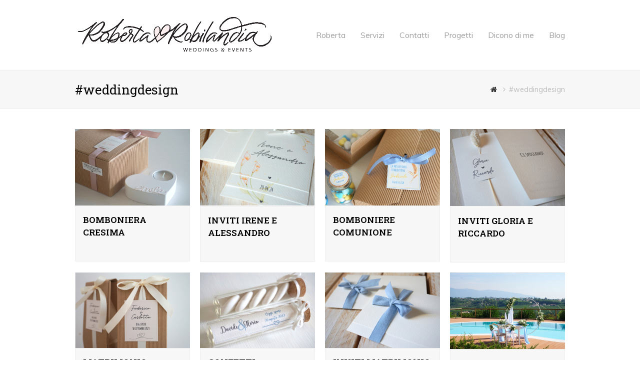

--- FILE ---
content_type: text/html; charset=UTF-8
request_url: https://www.robertarobilandia.com/portfolio-tag/weddingdesign/
body_size: 6617
content:
<!DOCTYPE html>
<html lang="it-IT" itemscope itemtype="http://schema.org/WebPage">
<head>
<meta charset="UTF-8">
<link rel="profile" href="https://gmpg.org/xfn/11">
<title>#weddingdesign &#8211; RobertaRobilandia</title>
<meta name="viewport" content="width=device-width, initial-scale=1">
<meta name="generator" content="Total WordPress Theme 4.7" />
<meta http-equiv="X-UA-Compatible" content="IE=edge" />
<link rel='dns-prefetch' href='//fonts.googleapis.com' />
<link rel='dns-prefetch' href='//s.w.org' />
<link rel='dns-prefetch' href='//www.googletagmanager.com' />
<link rel="alternate" type="application/rss+xml" title="RobertaRobilandia &raquo; Feed" href="https://www.robertarobilandia.com/feed/" />
<link rel="alternate" type="application/rss+xml" title="RobertaRobilandia &raquo; Feed dei commenti" href="https://www.robertarobilandia.com/comments/feed/" />
<link rel="alternate" type="application/rss+xml" title="Feed RobertaRobilandia &raquo; #weddingdesign Tag portfolio" href="https://www.robertarobilandia.com/portfolio-tag/weddingdesign/feed/" />
<link rel='stylesheet' id='js_composer_front-css'  href='https://www.robertarobilandia.com/wp-content/plugins/js_composer/assets/css/js_composer.min.css?ver=5.5.1' type='text/css' media='all' />
<link rel='stylesheet' id='wp-block-library-css'  href='https://www.robertarobilandia.com/wp-includes/css/dist/block-library/style.min.css?ver=5.5.17' type='text/css' media='all' />
<link rel='stylesheet' id='wpex-style-css'  href='https://www.robertarobilandia.com/wp-content/themes/Total/style.css?ver=4.7' type='text/css' media='all' />
<link rel='stylesheet' id='wpex-google-font-muli-css'  href='//fonts.googleapis.com/css?family=Muli:100,200,300,400,500,600,700,800,900,100i,200i,300i,400i,500i,600i,700i,800i,900i&#038;subset=latin' type='text/css' media='all' />
<link rel='stylesheet' id='wpex-google-font-roboto-slab-css'  href='//fonts.googleapis.com/css?family=Roboto+Slab:100,200,300,400,500,600,700,800,900,100i,200i,300i,400i,500i,600i,700i,800i,900i&#038;subset=latin' type='text/css' media='all' />
<link rel='stylesheet' id='wpex-visual-composer-css'  href='https://www.robertarobilandia.com/wp-content/themes/Total/assets/css/wpex-visual-composer.css?ver=4.7' type='text/css' media='all' />
<link rel='stylesheet' id='wpex-visual-composer-extend-css'  href='https://www.robertarobilandia.com/wp-content/themes/Total/assets/css/wpex-visual-composer-extend.css?ver=4.7' type='text/css' media='all' />
<!--[if IE 8]>
<link rel='stylesheet' id='wpex-ie8-css'  href='https://www.robertarobilandia.com/wp-content/themes/Total/assets/css/wpex-ie8.css?ver=4.7' type='text/css' media='all' />
<![endif]-->
<!--[if IE 9]>
<link rel='stylesheet' id='wpex-ie9-css'  href='https://www.robertarobilandia.com/wp-content/themes/Total/assets/css/wpex-ie9.css?ver=4.7' type='text/css' media='all' />
<![endif]-->
<link rel='stylesheet' id='wpex-responsive-css'  href='https://www.robertarobilandia.com/wp-content/themes/Total/assets/css/wpex-responsive.css?ver=4.7' type='text/css' media='all' />
<!--[if lt IE 9]>
<script type='text/javascript' src='https://www.robertarobilandia.com/wp-content/themes/Total/assets/js/dynamic/html5.js?ver=4.7' id='wpex-html5shiv-js'></script>
<![endif]-->
<script type='text/javascript' src='https://www.robertarobilandia.com/wp-includes/js/jquery/jquery.js?ver=1.12.4-wp' id='jquery-core-js'></script>
<link rel="https://api.w.org/" href="https://www.robertarobilandia.com/wp-json/" /><link rel="EditURI" type="application/rsd+xml" title="RSD" href="https://www.robertarobilandia.com/xmlrpc.php?rsd" />
<link rel="wlwmanifest" type="application/wlwmanifest+xml" href="https://www.robertarobilandia.com/wp-includes/wlwmanifest.xml" /> 
<meta name="generator" content="Site Kit by Google 1.170.0" /><link rel="icon" href="https://www.robertarobilandia.com/wp-content/uploads/2019/03/maps-robilandia.png" sizes="32x32"><link rel="shortcut icon" href="https://www.robertarobilandia.com/wp-content/uploads/2019/03/maps-robilandia.png"><link rel="apple-touch-icon" href="https://www.robertarobilandia.com/wp-content/uploads/2019/03/maps-robilandia.png" sizes="57x57" ><link rel="apple-touch-icon" href="https://www.robertarobilandia.com/wp-content/uploads/2019/03/maps-robilandia.png" sizes="76x76" ><link rel="apple-touch-icon" href="https://www.robertarobilandia.com/wp-content/uploads/2019/03/maps-robilandia.png" sizes="120x120"><link rel="apple-touch-icon" href="https://www.robertarobilandia.com/wp-content/uploads/2019/03/maps-robilandia.png" sizes="114x114"><style type="text/css">.recentcomments a{display:inline !important;padding:0 !important;margin:0 !important;}</style><!--[if lte IE 9]><link rel="stylesheet" type="text/css" href="https://www.robertarobilandia.com/wp-content/plugins/js_composer/assets/css/vc_lte_ie9.min.css" media="screen"><![endif]--><noscript><style>body .wpex-vc-row-stretched, body .vc_row-o-full-height { visibility: visible; }</style></noscript><noscript><style type="text/css"> .wpb_animate_when_almost_visible { opacity: 1; }</style></noscript><style type="text/css" data-type="wpex-css" id="wpex-css">/*ACCENT COLOR*/.wpex-carousel-woocommerce .wpex-carousel-entry-details,a,.wpex-accent-color,.main-navigation .dropdown-menu a:hover,.main-navigation .dropdown-menu >.current-menu-item >a,.main-navigation .dropdown-menu >.current-menu-parent >a,h1 a:hover,h2 a:hover,a:hover h2,h3 a:hover,h4 a:hover,h5 a:hover,h6 a:hover,.entry-title a:hover,.modern-menu-widget a:hover,.theme-button.outline,.theme-button.clean{color:#000000}.vcex-skillbar-bar,.vcex-icon-box.style-five.link-wrap:hover,.vcex-icon-box.style-four.link-wrap:hover,.vcex-recent-news-date span.month,.vcex-pricing.featured .vcex-pricing-header,.vcex-testimonials-fullslider .sp-button:hover,.vcex-testimonials-fullslider .sp-selected-button,.vcex-social-links a:hover,.vcex-testimonials-fullslider.light-skin .sp-button:hover,.vcex-testimonials-fullslider.light-skin .sp-selected-button,.vcex-divider-dots span,.vcex-testimonials-fullslider .sp-button.sp-selected-button,.vcex-testimonials-fullslider .sp-button:hover,.wpex-accent-bg,.post-edit a,.background-highlight,input[type="submit"],.theme-button,button,.theme-button.outline:hover,.active .theme-button,.theme-button.active,#main .tagcloud a:hover,.post-tags a:hover,.wpex-carousel .owl-dot.active,.wpex-carousel .owl-prev,.wpex-carousel .owl-next,body #header-two-search #header-two-search-submit,#site-navigation .menu-button >a >span.link-inner,.modern-menu-widget li.current-menu-item a,#sidebar .widget_nav_menu .current-menu-item >a,.widget_nav_menu_accordion .widget_nav_menu .current-menu-item >a,#wp-calendar caption,#wp-calendar tbody td:hover a,.navbar-style-six .dropdown-menu >.current-menu-item >a,.navbar-style-six .dropdown-menu >.current-menu-parent >a,#wpex-sfb-l,#wpex-sfb-r,#wpex-sfb-t,#wpex-sfb-b,#site-scroll-top:hover{background-color:#000000}.vcex-heading-bottom-border-w-color .vcex-heading-inner{border-bottom-color:#000000}.wpb_tabs.tab-style-alternative-two .wpb_tabs_nav li.ui-tabs-active a{border-bottom-color:#000000}.theme-button.outline{border-color:#000000}#searchform-dropdown{border-color:#000000}.toggle-bar-btn:hover{border-top-color:#000000;border-right-color:#000000}body #site-navigation-wrap.nav-dropdown-top-border .dropdown-menu >li >ul{border-top-color:#000000}.theme-heading.border-w-color span.text{border-bottom-color:#000000}/*ACCENT HOVER COLOR*/.post-edit a:hover,.theme-button:hover,input[type="submit"]:hover,button:hover,.wpex-carousel .owl-prev:hover,.wpex-carousel .owl-next:hover,#site-navigation .menu-button >a >span.link-inner:hover{background-color:#000000}/*TYPOGRAPHY*/body{font-family:"Muli";font-size:16px;color:#444444}#site-navigation .dropdown-menu a{font-size:16px}h1,h2,h3,h4,h5,h6,.theme-heading,.page-header-title,.heading-typography,.widget-title,.wpex-widget-recent-posts-title,.comment-reply-title,.vcex-heading,.entry-title,.sidebar-box .widget-title,.search-entry h2{font-family:"Roboto Slab"}#copyright{font-size:14px}/*Shrink Fixed header*/.shrink-sticky-header #site-logo img{max-height:80px !important}.sticky-header-shrunk #site-header-inner{height:90px}.shrink-sticky-header.sticky-header-shrunk .navbar-style-five .dropdown-menu >li >a{height:70px}.shrink-sticky-header.sticky-header-shrunk #site-logo img{max-height:70px !important}/*ADVANCED STYLING CSS*/.is-sticky #site-header{border-color:transparent}#mobile-menu .wpex-bars>span,#mobile-menu .wpex-bars>span::before,#mobile-menu .wpex-bars>span::after{background-color:#a0a0a0}#mobile-menu a:hover .wpex-bars>span,#mobile-menu a:hover .wpex-bars>span::before,#mobile-menu a:hover .wpex-bars>span::after{background-color:#fbeeee}/*CUSTOMIZER STYLING*/body,.footer-has-reveal #main,body.boxed-main-layout{background-color:#ffffff}#site-scroll-top{color:#000000;background-color:#fbeeee;border-color:#ffffff}#site-scroll-top:hover{color:#000000;background-color:#fbeeee;border-color:#000000}a,h1 a:hover,h2 a:hover,h3 a:hover,h4 a:hover,h5 a:hover,h6 a:hover,.entry-title a:hover,.woocommerce .woocommerce-error a.button,.woocommerce .woocommerce-info a.button,.woocommerce .woocommerce-message a.button{color:#a89e9e}a:hover{color:#000000}.theme-button,input[type="submit"],button,#site-navigation .menu-button >a >span.link-inner{color:#ffffff;background:#a89e9e}.theme-button:hover,input[type="submit"]:hover,button:hover,#site-navigation .menu-button >a:hover >span.link-inner{color:#000000;background:#fbeeee}#site-header{background-color:#ffffff}#site-header-sticky-wrapper{background-color:#ffffff}#site-header-sticky-wrapper.is-sticky #site-header{background-color:#ffffff}.footer-has-reveal #site-header{background-color:#ffffff}#searchform-header-replace{background-color:#ffffff}body.wpex-has-vertical-header #site-header{background-color:#ffffff}#site-logo a.site-logo-text{color:#ffffff}body .navbar-style-one .dropdown-menu >li{margin-left:0}#site-navigation .dropdown-menu >li >a{color:#9e9e9e}#site-navigation .dropdown-menu >li >a:hover,#site-navigation .dropdown-menu >li.sfHover >a{color:#000000}#site-navigation .dropdown-menu >.current-menu-item >a,#site-navigation .dropdown-menu >.current-menu-parent >a{color:#000000}#site-header #site-navigation .dropdown-menu ul{background-color:#ffffff}#site-header #site-navigation .dropdown-menu ul >li >a{color:#9e9e9e}#site-header #site-navigation .dropdown-menu ul >li >a:hover{color:#000000;background-color:#ffffff}#searchform-dropdown{border-top-color:#000000}#mobile-menu a{color:#a0a0a0}#mobile-menu a:hover{color:#fbeeee}.mobile-toggle-nav{background:#fbeeee}.wpex-mobile-toggle-menu-fixed_top .mobile-toggle-nav{background:#fbeeee}.mobile-toggle-nav a{border-color:#ffffff;color:#828282}.wpex-mobile-toggle-menu-fixed_top .mobile-toggle-nav a{border-color:#ffffff;color:#828282}.mobile-toggle-nav a:hover{color:#000000}.wpex-mobile-toggle-menu-fixed_top .mobile-toggle-nav a:hover{color:#000000}#footer-bottom{background:#000000;color:#fbeeee}#footer-bottom p{color:#fbeeee}#footer-bottom a{color:#7a7a7a}#footer-bottom a:hover{color:#ffffff}.vc_column-inner{margin-bottom:40px}</style></head>

<body class="archive tax-portfolio_tag term-weddingdesign term-169 wp-custom-logo wpex-theme wpex-responsive full-width-main-layout no-composer wpex-live-site content-full-width has-breadcrumbs sidebar-widget-icons hasnt-overlay-header wpex-mobile-toggle-menu-icon_buttons has-mobile-menu wpb-js-composer js-comp-ver-5.5.1 vc_responsive">

	
<a href="#content" class="skip-to-content">skip to Main Content</a><span data-ls_id="#site_top"></span>
	<div id="outer-wrap" class="clr">

		
		<div id="wrap" class="clr">

			

<header id="site-header" class="header-one wpex-dropdown-style-black fixed-scroll shrink-sticky-header anim-shrink-header custom-bg dyn-styles clr" itemscope="itemscope" itemtype="http://schema.org/WPHeader">

	
	<div id="site-header-inner" class="container clr">

		
<div id="site-logo" class="site-branding clr header-one-logo">
	<div id="site-logo-inner" class="clr"><a href="https://www.robertarobilandia.com/" rel="home" class="main-logo"><img src="https://www.robertarobilandia.com/wp-content/uploads/2019/03/Logo-Robilandia.png" alt="RobertaRobilandia" class="logo-img" data-no-retina="data-no-retina" /></a></div>
</div>
	
	<div id="site-navigation-wrap" class="navbar-style-one wpex-dropdowns-caret clr">

		<nav id="site-navigation" class="navigation main-navigation clr" itemscope="itemscope" itemtype="http://schema.org/SiteNavigationElement" aria-label="Main menu">

			
				<ul id="menu-main" class="dropdown-menu sf-menu"><li id="menu-item-1925" class="local-scroll menu-item menu-item-type-custom menu-item-object-custom menu-item-home menu-item-1925"><a href="https://www.robertarobilandia.com/#home-about"><span class="link-inner">Roberta</span></a></li>
<li id="menu-item-1926" class="local-scroll menu-item menu-item-type-custom menu-item-object-custom menu-item-home menu-item-1926"><a href="https://www.robertarobilandia.com/#home-services"><span class="link-inner">Servizi</span></a></li>
<li id="menu-item-1840" class="local-scroll menu-item menu-item-type-custom menu-item-object-custom menu-item-home menu-item-1840"><a href="https://www.robertarobilandia.com/#home-contact"><span class="link-inner">Contatti</span></a></li>
<li id="menu-item-2055" class="menu-item menu-item-type-taxonomy menu-item-object-portfolio_category menu-item-2055"><a href="https://www.robertarobilandia.com/portfolio-category/progetti/"><span class="link-inner">Progetti</span></a></li>
<li id="menu-item-4142" class="menu-item menu-item-type-post_type menu-item-object-page menu-item-4142"><a href="https://www.robertarobilandia.com/dicono-di-me/"><span class="link-inner">Dicono di me</span></a></li>
<li id="menu-item-1839" class="local-scroll menu-item menu-item-type-custom menu-item-object-custom menu-item-1839"><a target="_blank" rel="noopener noreferrer" href="https://robertarobilandia.blogspot.com/"><span class="link-inner">Blog</span></a></li>
</ul>
			
		</nav><!-- #site-navigation -->

	</div><!-- #site-navigation-wrap -->

	

<div id="mobile-menu" class="clr wpex-mobile-menu-toggle wpex-hidden"><a href="#" class="mobile-menu-toggle" aria-label="Toggle mobile menu"><span class="wpex-bars" aria-hidden="true"><span></span></span><span class="screen-reader-text">Open Mobile Menu</span></a></div>
	</div><!-- #site-header-inner -->

	
</header><!-- #header -->


			
			<main id="main" class="site-main clr">

				

<header class="page-header wpex-supports-mods">
	
		
	<div class="page-header-inner container clr">
		<h1 class="page-header-title wpex-clr" itemprop="headline"><span>#weddingdesign</span></h1><nav class="site-breadcrumbs wpex-clr hidden-phone position-absolute has-js-fix"><span class="breadcrumb-trail" itemscope itemtype="http://schema.org/BreadcrumbList"><span class="trail-begin"><a href="https://www.robertarobilandia.com/" rel="home"><span class="fa fa-home"></span><span class="display-none">Inizio</span></a></span><span class="sep sep-1"> <span class="fa fa-angle-right"></span> </span><span class="trail-end">#weddingdesign</span></span></nav>	</div><!-- .page-header-inner -->

	
</header><!-- .page-header -->


	<div id="content-wrap" class="container clr">

		
		<div id="primary" class="content-area clr">

			
			<div id="content" class="site-content">

				
				
<div id="portfolio-entries" class="wpex-row clr portfolio-fit-rows match-height-grid">
<article id="#post-6076" class="portfolio-entry loop-archive col span_1_of_4 col-1 post-6076 portfolio type-portfolio status-publish has-post-thumbnail hentry portfolio_tag-allestimenti portfolio_tag-allestimentimatrimonio portfolio_tag-allestimentocompleanno portfolio_tag-compleanno portfolio_tag-creation portfolio_tag-event portfolio_tag-eventplanner portfolio_tag-flowerdesign portfolio_tag-invitimatrimonio portfolio_tag-invitipersonalizzati portfolio_tag-matrimonio2019 portfolio_tag-menuwedding portfolio_tag-robertarobilandia portfolio_tag-tableaudemariage portfolio_tag-wedding portfolio_tag-weddingdesign portfolio_tag-weddingevent portfolio_tag-weddingitalia portfolio_tag-weddingitaly portfolio_tag-weddingplanner portfolio_tag-weddingstationery portfolio_tag-weddingsuit portfolio_tag-weedingday portfolio_category-progetti entry has-media">
	<div class="portfolio-entry-inner wpex-clr">
		
<div class="portfolio-entry-media clr">		<a href="https://www.robertarobilandia.com/portfolio-item/bomboniera-cresima/" title="BOMBONIERA CRESIMA" class="portfolio-entry-media-link">
			<img class="portfolio-entry-img" src="https://www.robertarobilandia.com/wp-content/uploads/2024/05/FDSFSD-1.jpg" data-no-retina width="808" height="537" />								</a>
			</div><!-- .portfolio-entry-media -->
<div class="portfolio-entry-details clr match-height-content">
	
<h2 class="portfolio-entry-title entry-title"><a href="https://www.robertarobilandia.com/portfolio-item/bomboniera-cresima/">BOMBONIERA CRESIMA</a></h2>	</div><!-- .portfolio-entry-details -->	</div>
</article>
<article id="#post-6069" class="portfolio-entry loop-archive col span_1_of_4 col-2 post-6069 portfolio type-portfolio status-publish has-post-thumbnail hentry portfolio_tag-allestimenti portfolio_tag-allestimentimatrimonio portfolio_tag-allestimentocompleanno portfolio_tag-compleanno portfolio_tag-creation portfolio_tag-event portfolio_tag-eventplanner portfolio_tag-flowerdesign portfolio_tag-invitimatrimonio portfolio_tag-invitipersonalizzati portfolio_tag-matrimonio2019 portfolio_tag-menuwedding portfolio_tag-robertarobilandia portfolio_tag-tableaudemariage portfolio_tag-wedding portfolio_tag-weddingdesign portfolio_tag-weddingevent portfolio_tag-weddingitalia portfolio_tag-weddingitaly portfolio_tag-weddingplanner portfolio_tag-weddingstationery portfolio_tag-weddingsuit portfolio_tag-weedingday portfolio_category-progetti entry has-media">
	<div class="portfolio-entry-inner wpex-clr">
		
<div class="portfolio-entry-media clr">		<a href="https://www.robertarobilandia.com/portfolio-item/inviti-irene-e-alessandro-2/" title="INVITI IRENE E ALESSANDRO" class="portfolio-entry-media-link">
			<img class="portfolio-entry-img" src="https://www.robertarobilandia.com/wp-content/uploads/2024/05/fdsfsd.jpg" data-no-retina width="815" height="544" />								</a>
			</div><!-- .portfolio-entry-media -->
<div class="portfolio-entry-details clr match-height-content">
	
<h2 class="portfolio-entry-title entry-title"><a href="https://www.robertarobilandia.com/portfolio-item/inviti-irene-e-alessandro-2/">INVITI IRENE E ALESSANDRO</a></h2>	</div><!-- .portfolio-entry-details -->	</div>
</article>
<article id="#post-6059" class="portfolio-entry loop-archive col span_1_of_4 col-3 post-6059 portfolio type-portfolio status-publish has-post-thumbnail hentry portfolio_tag-allestimenti portfolio_tag-allestimentimatrimonio portfolio_tag-allestimentocompleanno portfolio_tag-compleanno portfolio_tag-creation portfolio_tag-event portfolio_tag-eventplanner portfolio_tag-flowerdesign portfolio_tag-invitimatrimonio portfolio_tag-invitipersonalizzati portfolio_tag-matrimonio2019 portfolio_tag-menuwedding portfolio_tag-robertarobilandia portfolio_tag-tableaudemariage portfolio_tag-wedding portfolio_tag-weddingdesign portfolio_tag-weddingevent portfolio_tag-weddingitalia portfolio_tag-weddingitaly portfolio_tag-weddingplanner portfolio_tag-weddingstationery portfolio_tag-weddingsuit portfolio_tag-weedingday portfolio_category-progetti entry has-media">
	<div class="portfolio-entry-inner wpex-clr">
		
<div class="portfolio-entry-media clr">		<a href="https://www.robertarobilandia.com/portfolio-item/bomboniere-comunione/" title="BOMBONIERE COMUNIONE" class="portfolio-entry-media-link">
			<img class="portfolio-entry-img" src="https://www.robertarobilandia.com/wp-content/uploads/2024/05/dsadas.jpg" data-no-retina width="808" height="537" />								</a>
			</div><!-- .portfolio-entry-media -->
<div class="portfolio-entry-details clr match-height-content">
	
<h2 class="portfolio-entry-title entry-title"><a href="https://www.robertarobilandia.com/portfolio-item/bomboniere-comunione/">BOMBONIERE COMUNIONE</a></h2>	</div><!-- .portfolio-entry-details -->	</div>
</article>
<article id="#post-6041" class="portfolio-entry loop-archive col span_1_of_4 col-4 post-6041 portfolio type-portfolio status-publish has-post-thumbnail hentry portfolio_tag-allestimenti portfolio_tag-allestimentimatrimonio portfolio_tag-allestimentocompleanno portfolio_tag-compleanno portfolio_tag-creation portfolio_tag-event portfolio_tag-eventplanner portfolio_tag-flowerdesign portfolio_tag-invitimatrimonio portfolio_tag-invitipersonalizzati portfolio_tag-matrimonio2019 portfolio_tag-menuwedding portfolio_tag-robertarobilandia portfolio_tag-tableaudemariage portfolio_tag-wedding portfolio_tag-weddingdesign portfolio_tag-weddingevent portfolio_tag-weddingitalia portfolio_tag-weddingitaly portfolio_tag-weddingplanner portfolio_tag-weddingstationery portfolio_tag-weddingsuit portfolio_tag-weedingday portfolio_category-progetti entry has-media">
	<div class="portfolio-entry-inner wpex-clr">
		
<div class="portfolio-entry-media clr">		<a href="https://www.robertarobilandia.com/portfolio-item/inviti-gloria-e-riccardo/" title="INVITI GLORIA E RICCARDO" class="portfolio-entry-media-link">
			<img class="portfolio-entry-img" src="https://www.robertarobilandia.com/wp-content/uploads/2024/04/FDGS.jpg" data-no-retina width="808" height="544" />								</a>
			</div><!-- .portfolio-entry-media -->
<div class="portfolio-entry-details clr match-height-content">
	
<h2 class="portfolio-entry-title entry-title"><a href="https://www.robertarobilandia.com/portfolio-item/inviti-gloria-e-riccardo/">INVITI GLORIA E RICCARDO</a></h2>	</div><!-- .portfolio-entry-details -->	</div>
</article>
<article id="#post-6028" class="portfolio-entry loop-archive col span_1_of_4 col-1 post-6028 portfolio type-portfolio status-publish has-post-thumbnail hentry portfolio_tag-allestimenti portfolio_tag-allestimentimatrimonio portfolio_tag-allestimentocompleanno portfolio_tag-compleanno portfolio_tag-creation portfolio_tag-event portfolio_tag-eventplanner portfolio_tag-flowerdesign portfolio_tag-invitimatrimonio portfolio_tag-invitipersonalizzati portfolio_tag-matrimonio2019 portfolio_tag-menuwedding portfolio_tag-robertarobilandia portfolio_tag-tableaudemariage portfolio_tag-wedding portfolio_tag-weddingdesign portfolio_tag-weddingevent portfolio_tag-weddingitalia portfolio_tag-weddingitaly portfolio_tag-weddingplanner portfolio_tag-weddingstationery portfolio_tag-weddingsuit portfolio_tag-weedingday portfolio_category-progetti entry has-media">
	<div class="portfolio-entry-inner wpex-clr">
		
<div class="portfolio-entry-media clr">		<a href="https://www.robertarobilandia.com/portfolio-item/matrimonio-federico-e-carlotta/" title="MATRIMONIO FEDERICO E CARLOTTA" class="portfolio-entry-media-link">
			<img class="portfolio-entry-img" src="https://www.robertarobilandia.com/wp-content/uploads/2024/02/dSADSA.jpg" data-no-retina width="808" height="530" />								</a>
			</div><!-- .portfolio-entry-media -->
<div class="portfolio-entry-details clr match-height-content">
	
<h2 class="portfolio-entry-title entry-title"><a href="https://www.robertarobilandia.com/portfolio-item/matrimonio-federico-e-carlotta/">MATRIMONIO FEDERICO E CARLOTTA</a></h2>	</div><!-- .portfolio-entry-details -->	</div>
</article>
<article id="#post-6022" class="portfolio-entry loop-archive col span_1_of_4 col-2 post-6022 portfolio type-portfolio status-publish has-post-thumbnail hentry portfolio_tag-allestimenti portfolio_tag-allestimentimatrimonio portfolio_tag-allestimentocompleanno portfolio_tag-compleanno portfolio_tag-creation portfolio_tag-event portfolio_tag-eventplanner portfolio_tag-flowerdesign portfolio_tag-invitimatrimonio portfolio_tag-invitipersonalizzati portfolio_tag-matrimonio2019 portfolio_tag-menuwedding portfolio_tag-robertarobilandia portfolio_tag-tableaudemariage portfolio_tag-wedding portfolio_tag-weddingdesign portfolio_tag-weddingevent portfolio_tag-weddingitalia portfolio_tag-weddingitaly portfolio_tag-weddingplanner portfolio_tag-weddingstationery portfolio_tag-weddingsuit portfolio_tag-weedingday portfolio_category-progetti entry has-media">
	<div class="portfolio-entry-inner wpex-clr">
		
<div class="portfolio-entry-media clr">		<a href="https://www.robertarobilandia.com/portfolio-item/confetti/" title="CONFETTI" class="portfolio-entry-media-link">
			<img class="portfolio-entry-img" src="https://www.robertarobilandia.com/wp-content/uploads/2024/01/dsfdsfsd.jpg" data-no-retina width="787" height="516" />								</a>
			</div><!-- .portfolio-entry-media -->
<div class="portfolio-entry-details clr match-height-content">
	
<h2 class="portfolio-entry-title entry-title"><a href="https://www.robertarobilandia.com/portfolio-item/confetti/">CONFETTI</a></h2>	</div><!-- .portfolio-entry-details -->	</div>
</article>
<article id="#post-6015" class="portfolio-entry loop-archive col span_1_of_4 col-3 post-6015 portfolio type-portfolio status-publish has-post-thumbnail hentry portfolio_tag-allestimenti portfolio_tag-allestimentimatrimonio portfolio_tag-allestimentocompleanno portfolio_tag-compleanno portfolio_tag-creation portfolio_tag-event portfolio_tag-eventplanner portfolio_tag-flowerdesign portfolio_tag-invitimatrimonio portfolio_tag-invitipersonalizzati portfolio_tag-matrimonio2019 portfolio_tag-menuwedding portfolio_tag-robertarobilandia portfolio_tag-tableaudemariage portfolio_tag-wedding portfolio_tag-weddingdesign portfolio_tag-weddingevent portfolio_tag-weddingitalia portfolio_tag-weddingitaly portfolio_tag-weddingplanner portfolio_tag-weddingstationery portfolio_tag-weddingsuit portfolio_tag-weedingday portfolio_category-progetti entry has-media">
	<div class="portfolio-entry-inner wpex-clr">
		
<div class="portfolio-entry-media clr">		<a href="https://www.robertarobilandia.com/portfolio-item/inviti-matrimonio-3/" title="INVITI MATRIMONIO" class="portfolio-entry-media-link">
			<img class="portfolio-entry-img" src="https://www.robertarobilandia.com/wp-content/uploads/2024/01/SDS.jpg" data-no-retina width="804" height="530" />								</a>
			</div><!-- .portfolio-entry-media -->
<div class="portfolio-entry-details clr match-height-content">
	
<h2 class="portfolio-entry-title entry-title"><a href="https://www.robertarobilandia.com/portfolio-item/inviti-matrimonio-3/">INVITI MATRIMONIO</a></h2>	</div><!-- .portfolio-entry-details -->	</div>
</article>
<article id="#post-5987" class="portfolio-entry loop-archive col span_1_of_4 col-4 post-5987 portfolio type-portfolio status-publish has-post-thumbnail hentry portfolio_tag-allestimenti portfolio_tag-allestimentimatrimonio portfolio_tag-allestimentocompleanno portfolio_tag-compleanno portfolio_tag-creation portfolio_tag-event portfolio_tag-eventplanner portfolio_tag-flowerdesign portfolio_tag-invitimatrimonio portfolio_tag-invitipersonalizzati portfolio_tag-matrimonio2019 portfolio_tag-menuwedding portfolio_tag-robertarobilandia portfolio_tag-tableaudemariage portfolio_tag-wedding portfolio_tag-weddingdesign portfolio_tag-weddingevent portfolio_tag-weddingitalia portfolio_tag-weddingitaly portfolio_tag-weddingplanner portfolio_tag-weddingstationery portfolio_tag-weddingsuit portfolio_tag-weedingday portfolio_category-progetti entry has-media">
	<div class="portfolio-entry-inner wpex-clr">
		
<div class="portfolio-entry-media clr">		<a href="https://www.robertarobilandia.com/portfolio-item/matrimonio-elisa-e-patrizio/" title="MATRIMONIO ELISA E PATRIZIO" class="portfolio-entry-media-link">
			<img class="portfolio-entry-img" src="https://www.robertarobilandia.com/wp-content/uploads/2023/11/SFDS.jpg" data-no-retina width="806" height="536" />								</a>
			</div><!-- .portfolio-entry-media -->
<div class="portfolio-entry-details clr match-height-content">
	
<h2 class="portfolio-entry-title entry-title"><a href="https://www.robertarobilandia.com/portfolio-item/matrimonio-elisa-e-patrizio/">MATRIMONIO ELISA E PATRIZIO</a></h2>	</div><!-- .portfolio-entry-details -->	</div>
</article>
<article id="#post-5945" class="portfolio-entry loop-archive col span_1_of_4 col-1 post-5945 portfolio type-portfolio status-publish has-post-thumbnail hentry portfolio_tag-allestimenti portfolio_tag-allestimentimatrimonio portfolio_tag-allestimentocompleanno portfolio_tag-compleanno portfolio_tag-creation portfolio_tag-event portfolio_tag-eventplanner portfolio_tag-flowerdesign portfolio_tag-invitimatrimonio portfolio_tag-invitipersonalizzati portfolio_tag-matrimonio2019 portfolio_tag-menuwedding portfolio_tag-robertarobilandia portfolio_tag-tableaudemariage portfolio_tag-wedding portfolio_tag-weddingdesign portfolio_tag-weddingevent portfolio_tag-weddingitalia portfolio_tag-weddingitaly portfolio_tag-weddingplanner portfolio_tag-weddingstationery portfolio_tag-weddingsuit portfolio_tag-weedingday portfolio_category-progetti entry has-media">
	<div class="portfolio-entry-inner wpex-clr">
		
<div class="portfolio-entry-media clr">		<a href="https://www.robertarobilandia.com/portfolio-item/compleanno-2/" title="COMPLEANNO" class="portfolio-entry-media-link">
			<img class="portfolio-entry-img" src="https://www.robertarobilandia.com/wp-content/uploads/2023/10/FDSFDS.jpg" data-no-retina width="822" height="537" />								</a>
			</div><!-- .portfolio-entry-media -->
<div class="portfolio-entry-details clr match-height-content">
	
<h2 class="portfolio-entry-title entry-title"><a href="https://www.robertarobilandia.com/portfolio-item/compleanno-2/">COMPLEANNO</a></h2>	</div><!-- .portfolio-entry-details -->	</div>
</article>
<article id="#post-5935" class="portfolio-entry loop-archive col span_1_of_4 col-2 post-5935 portfolio type-portfolio status-publish has-post-thumbnail hentry portfolio_tag-allestimenti portfolio_tag-allestimentimatrimonio portfolio_tag-allestimentocompleanno portfolio_tag-compleanno portfolio_tag-creation portfolio_tag-event portfolio_tag-eventplanner portfolio_tag-flowerdesign portfolio_tag-invitimatrimonio portfolio_tag-invitipersonalizzati portfolio_tag-matrimonio2019 portfolio_tag-menuwedding portfolio_tag-robertarobilandia portfolio_tag-tableaudemariage portfolio_tag-wedding portfolio_tag-weddingdesign portfolio_tag-weddingevent portfolio_tag-weddingitalia portfolio_tag-weddingitaly portfolio_tag-weddingplanner portfolio_tag-weddingstationery portfolio_tag-weddingsuit portfolio_tag-weedingday entry has-media">
	<div class="portfolio-entry-inner wpex-clr">
		
<div class="portfolio-entry-media clr">		<a href="https://www.robertarobilandia.com/portfolio-item/coordinato/" title="COORDINATO" class="portfolio-entry-media-link">
			<img class="portfolio-entry-img" src="https://www.robertarobilandia.com/wp-content/uploads/2023/10/DSADAS.jpg" data-no-retina width="808" height="537" />								</a>
			</div><!-- .portfolio-entry-media -->
<div class="portfolio-entry-details clr match-height-content">
	
<h2 class="portfolio-entry-title entry-title"><a href="https://www.robertarobilandia.com/portfolio-item/coordinato/">COORDINATO</a></h2>	</div><!-- .portfolio-entry-details -->	</div>
</article>
<article id="#post-5927" class="portfolio-entry loop-archive col span_1_of_4 col-3 post-5927 portfolio type-portfolio status-publish has-post-thumbnail hentry portfolio_tag-allestimenti portfolio_tag-allestimentimatrimonio portfolio_tag-allestimentocompleanno portfolio_tag-compleanno portfolio_tag-creation portfolio_tag-event portfolio_tag-eventplanner portfolio_tag-flowerdesign portfolio_tag-invitimatrimonio portfolio_tag-invitipersonalizzati portfolio_tag-matrimonio2019 portfolio_tag-menuwedding portfolio_tag-robertarobilandia portfolio_tag-tableaudemariage portfolio_tag-wedding portfolio_tag-weddingdesign portfolio_tag-weddingevent portfolio_tag-weddingitalia portfolio_tag-weddingitaly portfolio_tag-weddingplanner portfolio_tag-weddingstationery portfolio_tag-weddingsuit portfolio_tag-weedingday portfolio_category-progetti entry has-media">
	<div class="portfolio-entry-inner wpex-clr">
		
<div class="portfolio-entry-media clr">		<a href="https://www.robertarobilandia.com/portfolio-item/partecipazioni-2/" title="PARTECIPAZIONI" class="portfolio-entry-media-link">
			<img class="portfolio-entry-img" src="https://www.robertarobilandia.com/wp-content/uploads/2023/09/bvbg.jpg" data-no-retina width="808" height="537" />								</a>
			</div><!-- .portfolio-entry-media -->
<div class="portfolio-entry-details clr match-height-content">
	
<h2 class="portfolio-entry-title entry-title"><a href="https://www.robertarobilandia.com/portfolio-item/partecipazioni-2/">PARTECIPAZIONI</a></h2>	</div><!-- .portfolio-entry-details -->	</div>
</article>
<article id="#post-5917" class="portfolio-entry loop-archive col span_1_of_4 col-4 post-5917 portfolio type-portfolio status-publish has-post-thumbnail hentry portfolio_tag-allestimenti portfolio_tag-allestimentimatrimonio portfolio_tag-allestimentocompleanno portfolio_tag-compleanno portfolio_tag-creation portfolio_tag-event portfolio_tag-eventplanner portfolio_tag-flowerdesign portfolio_tag-invitimatrimonio portfolio_tag-invitipersonalizzati portfolio_tag-matrimonio2019 portfolio_tag-menuwedding portfolio_tag-robertarobilandia portfolio_tag-tableaudemariage portfolio_tag-wedding portfolio_tag-weddingdesign portfolio_tag-weddingevent portfolio_tag-weddingitalia portfolio_tag-weddingitaly portfolio_tag-weddingplanner portfolio_tag-weddingstationery portfolio_tag-weddingsuit portfolio_tag-weedingday portfolio_category-progetti entry has-media">
	<div class="portfolio-entry-inner wpex-clr">
		
<div class="portfolio-entry-media clr">		<a href="https://www.robertarobilandia.com/portfolio-item/allestimento/" title="ALLESTIMENTO" class="portfolio-entry-media-link">
			<img class="portfolio-entry-img" src="https://www.robertarobilandia.com/wp-content/uploads/2023/09/ffff.jpg" data-no-retina width="813" height="529" />								</a>
			</div><!-- .portfolio-entry-media -->
<div class="portfolio-entry-details clr match-height-content">
	
<h2 class="portfolio-entry-title entry-title"><a href="https://www.robertarobilandia.com/portfolio-item/allestimento/">ALLESTIMENTO</a></h2>	</div><!-- .portfolio-entry-details -->	</div>
</article>
</div><div class="wpex-pagination wpex-clr wpex-"><ul class='page-numbers'>
	<li><span aria-current="page" class="page-numbers current"><span class="screen-reader-text">Page </span>1</span></li>
	<li><a class="page-numbers" href="https://www.robertarobilandia.com/portfolio-tag/weddingdesign/page/2/"><span class="screen-reader-text">Page </span>2</a></li>
	<li><a class="page-numbers" href="https://www.robertarobilandia.com/portfolio-tag/weddingdesign/page/3/"><span class="screen-reader-text">Page </span>3</a></li>
	<li><a class="page-numbers" href="https://www.robertarobilandia.com/portfolio-tag/weddingdesign/page/4/"><span class="screen-reader-text">Page </span>4</a></li>
	<li><span class="page-numbers dots">&hellip;</span></li>
	<li><a class="page-numbers" href="https://www.robertarobilandia.com/portfolio-tag/weddingdesign/page/19/"><span class="screen-reader-text">Page </span>19</a></li>
	<li><a class="next page-numbers" href="https://www.robertarobilandia.com/portfolio-tag/weddingdesign/page/2/"><span class="fa fa-angle-right" aria-hidden="true"></span><span class="screen-reader-text">Next</span></a></li>
</ul>
</div>
				
				 
			</div><!-- #content -->

		
		</div><!-- #primary -->

		
	</div><!-- .container -->
	

			
		</main><!-- #main-content -->

		
		




<div id="footer-bottom" class="clr textcenter">
	<div id="footer-bottom-inner" class="container clr">
		
<div id="copyright" class="clr">
	© RobertaRobilandia  2026 - <a title="Webdesign by ">Design by Ali Riccardo</a> </div><!-- #copyright -->	</div><!-- #footer-bottom-inner -->
</div><!-- #footer-bottom -->


	</div><!-- #wrap -->

	
</div><!-- #outer-wrap -->



<a href="#outer-wrap" id="site-scroll-top"><span class="fa fa-angle-up" aria-hidden="true"></span><span class="screen-reader-text">Back To Top</span></a><script type='text/javascript' id='wpex-core-js-extra'>
/* <![CDATA[ */
var wpexLocalize = {"isRTL":"","mainLayout":"full-width","menuSearchStyle":"disabled","siteHeaderStyle":"one","megaMenuJS":"1","superfishDelay":"600","superfishSpeed":"fast","superfishSpeedOut":"fast","menuWidgetAccordion":"1","hasMobileMenu":"1","mobileMenuBreakpoint":"960","mobileMenuStyle":"toggle","mobileMenuToggleStyle":"icon_buttons","scrollToHash":"1","scrollToHashTimeout":"500","localScrollUpdateHash":"","localScrollHighlight":"1","localScrollSpeed":"1000","localScrollEasing":"easeInOutExpo","scrollTopSpeed":"1000","scrollTopOffset":"100","carouselSpeed":"150","lightboxType":"iLightbox","customSelects":".woocommerce-ordering .orderby, #dropdown_product_cat, .widget_categories form, .widget_archive select, .single-product .variations_form .variations select, .widget .dropdown_product_cat, .vcex-form-shortcode select","responsiveDataBreakpoints":{"tl":"1024px","tp":"959px","pl":"767px","pp":"479px"},"ajaxurl":"https:\/\/www.robertarobilandia.com\/wp-admin\/admin-ajax.php","loadMore":{"text":"Load More","loadingText":"Sto caricando\u2026","failedText":"Failed to load posts."},"hasStickyHeader":"1","stickyheaderCustomLogo":"https:\/\/www.robertarobilandia.com\/wp-content\/uploads\/2019\/03\/Logo-Robilandia.png","stickyHeaderStyle":"shrink_animated","hasStickyMobileHeader":"1","overlayHeaderStickyTop":"0","stickyHeaderBreakPoint":"960","shrinkHeaderHeight":"90","animateMobileToggle":"1","mobileToggleMenuPosition":"absolute","altercf7Prealoader":"1","iLightbox":{"auto":false,"skin":"minimal","path":"horizontal","infinite":false,"maxScale":1,"minScale":0,"width":1400,"height":"","videoWidth":1280,"videoHeight":720,"controls":{"arrows":true,"thumbnail":true,"fullscreen":true,"mousewheel":false,"slideshow":true},"slideshow":{"pauseTime":3000,"startPaused":true},"effects":{"reposition":true,"repositionSpeed":200,"switchSpeed":300,"loadedFadeSpeed":50,"fadeSpeed":500},"show":{"title":true,"speed":200},"hide":{"speed":200},"overlay":{"blur":true,"opacity":"0.9"},"social":{"start":true,"show":"mouseenter","hide":"mouseleave","buttons":false},"text":{"close":"Press Esc to close","enterFullscreen":"Enter Fullscreen (Shift+Enter)","exitFullscreen":"Exit Fullscreen (Shift+Enter)","slideShow":"Slideshow","next":"Next","previous":"Previous"},"thumbnails":{"maxWidth":120,"maxHeight":80}}};
/* ]]> */
</script>
<script type='text/javascript' src='https://www.robertarobilandia.com/wp-content/themes/Total/assets/js/wpex.min.js?ver=4.7' id='wpex-core-js'></script>
<script type='text/javascript' src='https://www.robertarobilandia.com/wp-content/themes/Total/assets/js/dynamic/retina.js?ver=1.3' id='wpex-retina-js'></script>
<script type='text/javascript' src='https://www.robertarobilandia.com/wp-includes/js/wp-embed.min.js?ver=5.5.17' id='wp-embed-js'></script>

<script defer src="https://static.cloudflareinsights.com/beacon.min.js/vcd15cbe7772f49c399c6a5babf22c1241717689176015" integrity="sha512-ZpsOmlRQV6y907TI0dKBHq9Md29nnaEIPlkf84rnaERnq6zvWvPUqr2ft8M1aS28oN72PdrCzSjY4U6VaAw1EQ==" data-cf-beacon='{"version":"2024.11.0","token":"e811f870918149c992bed8a6b6bc78e0","r":1,"server_timing":{"name":{"cfCacheStatus":true,"cfEdge":true,"cfExtPri":true,"cfL4":true,"cfOrigin":true,"cfSpeedBrain":true},"location_startswith":null}}' crossorigin="anonymous"></script>
</body>
</html>